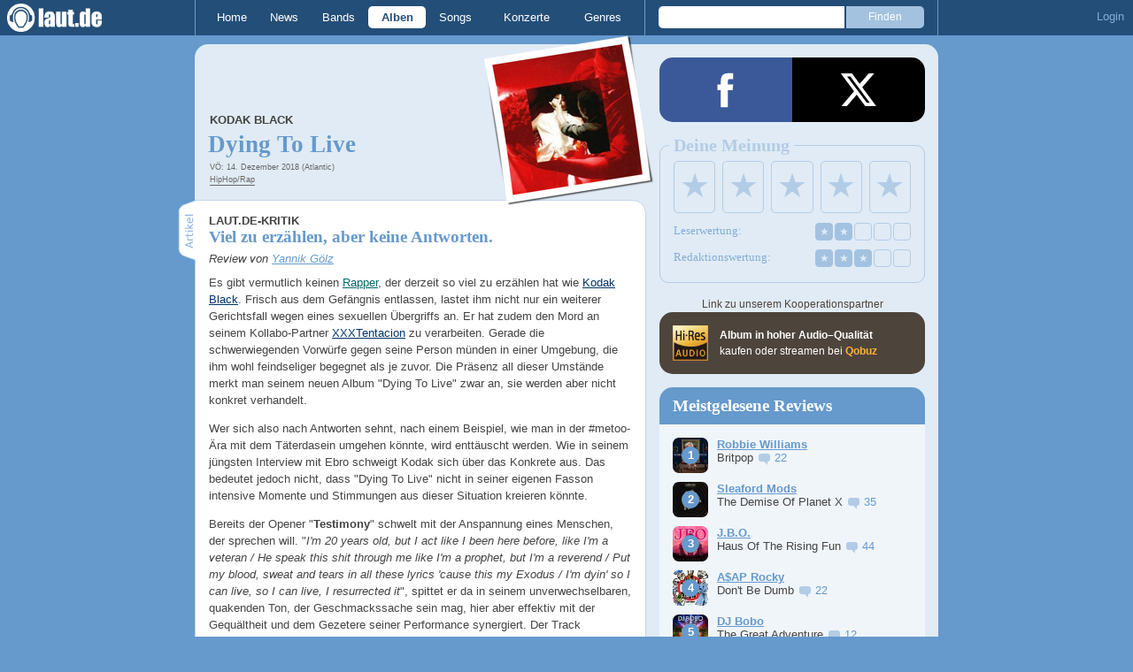

--- FILE ---
content_type: text/html; charset=UTF-8
request_url: https://laut.de/Kodak-Black/Alben/Dying-To-Live-111048
body_size: 17396
content:
<!DOCTYPE html>
<html lang="de" class="mobile">
	<head>
		<title>"Dying To Live" von Kodak Black – laut.de – Album</title>

		<meta name="viewport" content="width=device-width,initial-scale=1,maximum-scale=1.0">

		<meta http-equiv="content-type"	content="text/html;charset=utf-8" />
		<meta http-equiv="content-language" content="de" />

		<meta name="Description" content="Kodak Black - &quot;Dying To Live&quot;" />

		<meta property="fb:pages" content="98502629459" />
		<meta property="fb:app_id" content="186147297291" />

		<meta property="og:title" content="Viel zu erzählen, aber keine Antworten." />
		

		<meta property="og:type" content="article" />
		<meta property="og:url" content="https://laut.de/Kodak-Black/Alben/Dying-To-Live-111048" />
		<meta name="googlebot" content="NOODP">

		<meta property="og:image" content="https://laut.de/Kodak-Black/Alben/Dying-To-Live-111048/kodak-black-dying-to-live-197567.jpg?5a3254" />
		<meta property="og:description" content="Kodak Black - &quot;Dying To Live&quot;" />
		<meta property="og:site_name" content="laut.de" />
		<meta property="og:locale" content="de_DE" />

		<link rel="apple-touch-icon" sizes="144x144" href="/img/apple-touch-icon-144x144.png" />
		<link rel="apple-touch-icon" sizes="120x120" href="/img/apple-touch-icon-120x120.png" />
		<link rel="apple-touch-icon" sizes="114x114" href="/img/apple-touch-icon-114x114.png" />
		<link rel="apple-touch-icon" sizes="72x72" href="/img/apple-touch-icon-72x72.png" />
		<link rel="apple-touch-icon" href="/img/apple-touch-icon.png" />
		<link rel="shortcut icon" href="/favicon.ico" type="image/x-icon" />

		<link rel="canonical" href="https://laut.de/Kodak-Black/Alben/Dying-To-Live-111048" />
		
		
		

		<link rel="alternate" type="application/rss+xml" title="laut.de-News" href="https://laut.de/_feeds/news/rss" />
		<link rel="alternate" type="application/rss+xml" title="laut.de-Alben" href="https://laut.de/_feeds/alben/rss" />
		<link rel="alternate" type="application/atom+xml" title="laut.de-News ATOM Feed" href="https://laut.de/_feeds/news/atom1.0" />
		<link rel="alternate" type="application/atom+xml" title="laut.de-Alben ATOM Feed" href="https://laut.de/_feeds/alben/atom1.0" />

		<link rel="stylesheet" type="text/css" href="/assets/css/laut.css?27412420" />

		<script src="/assets/js/~vendors~head~tail.js?c6a66522"></script>
		<script src="/assets/js/~vendors~head.js?1cd8a492"></script>
		<script src="/assets/js/head.js?f2429b89"></script>

		<script type="text/javascript">
	window.__laut = window.__laut || {};
	window.__laut.qmn = {"exclude":["\/\\\/_\\\/(datenschutz|impressum|jobs|agb)\\\/?(?:\\?.*)?\/i"]};

	var _paq = window._paq = window._paq || [];
	_paq.push(['trackPageView']);
	_paq.push(['enableLinkTracking']);
</script>

<script class="cmplazyload" type="text/plain" data-cmp-vendor="c73092">
	(function() {
		var u="/_module/stats/mtm";
		_paq.push(['setTrackerUrl', u]);
		_paq.push(['rememberConsentGiven']);
		_paq.push(['setConsentGiven']);
		_paq.push(['setSiteId', '1']);

		var d=document, g=d.createElement('script'), s=d.getElementsByTagName('script')[0];
		g.async=true; g.src=u; s.parentNode.insertBefore(g,s);
	})();
</script>

<script data-cmp-vendor="s1541" class="cmplazyload" data-cmp-src="https://cdn.qualitymedianetwork.de/delivery/laut.de.js" async></script>

<script type="text/plain" class="cmplazyload" data-cmp-vendor="s26">
	(function(i,s,o,g,r,a,m){i['GoogleAnalyticsObject']=r;i[r]=i[r]||function(){
	(i[r].q=i[r].q||[]).push(arguments)},i[r].l=1*new Date();a=s.createElement(o),
	m=s.getElementsByTagName(o)[0];a.async=1;a.src=g;m.parentNode.insertBefore(a,m)
	})(window,document,'script','https://www.googletagmanager.com/gtag/js?id=G-Y64Z8S5MQK','ga');

	window.dataLayer = window.dataLayer || [];
	window.dataLayer.push( {"artistAttributes":[{"id":12972,"name":"Kodak Black","onTour":false,"genres":"hiphop"}],"content_genres":"hiphop","content_author":"Yannik G\u00f6lz","pageAttributes":{"someArtistOnTour":false,"title":"\"Dying To Live\" von Kodak Black \u2013 laut.de \u2013 Album","genre":"hiphop","author":"Yannik G\u00f6lz"}} );
	function gtag(){dataLayer.push(arguments);}
	gtag('js', new Date());
	gtag('config', 'G-Y64Z8S5MQK');

	window.ga = gtag;
</script>

<!-- consentmanager -->
<script type="text/javascript" data-cmp-ab="1" src=https://cdn.consentmanager.net/delivery/autoblocking/1cc25f9ec1e53.js data-cmp-host="d.delivery.consentmanager.net" data-cmp-cdn="cdn.consentmanager.net" data-cmp-codesrc="0"></script>


	</head>
	<body class="stark release">
		<header>
			<a class="logo" href="/" title="zur laut.de-Homepage"><strong>laut.de (Homepage)</strong></a>
			<nav>
				<ul>
					<li class="home"><a href="/" title="zur laut.de-Homepage">Home</a></li>
					<li class="vor"><a href="/News" title="Nachrichten, Hypes, Tratsch, ... ">News</a></li>
					<li class="wort"><a href="/Artists" title="Interpreten-Porträts, Interviews, Fotos ...">Bands</a></li>
					<li class="stark"><a href="/Alben" title="Rezensionen, Diskussionen, CD-Preisvergleich ...">Alben</a></li>
					<li class="song"><a href="/Songs" title="Musik-Videos, Single-Charts, MP3-Downloads ...">Songs</a></li>
					<li class="hals"><a href="/Konzerte" title="Tourdaten, Festivals, Tickets ... ">Konzerte</a></li>
					<li class="werk"><a href="/Genres" title="Genre-Guide / Poplexikon">Genres</a></li>
				</ul>
				<form class="site-search" action="/Suche" method="get">
					<fieldset>
						<input class="text" type="text" autocomplete="off" name="q" value="" />
						<input type="submit" class="submit" value="Finden" />
					</fieldset>
				</form>
			</nav>
			<script id="ajax_module_69714b06679f0" type="text/javascript">
jQuery( function ( $ ) {
	var div, parent;
	parent = $( 'script#ajax_module_69714b06679f0' ).parent();
	div = $( '<div><div style="height:50%;position:relative;width:50%;"><div class="ajax-loading"></div></div></div>' );
	parent.append( div.css( {
		height: parent.height(),
		position: 'relative'
	} ) );
	$.ajax( {
		method: 'GET',
		url: '/_module/userstatus',
		success: function ( response ) {
			$( '#ajax_module_69714b06679f0' ).before( response );
			div.remove();
		}
	});
});
</script>
		</header>

		
		<div class="page-centered">
			<div class="page-main cf">

				<div class="column column-left cf">
					<div id="subnavigation" class="cf double image full-image">
	<div class="cell left">
		<h1>
<span class="sub"><a href="/Kodak-Black">Kodak Black</a><span class="blind"> - "</span></span>			Dying To Live<span class="blind">"</span>		</h1>
<span class="info">VÖ: 14. Dezember 2018 (Atlantic)<br><a href="/Alben/Hip-Hop">HipHop/Rap</a></span>			</div>
<div class="cell right">
<a title="Kodak Black" href="/Kodak-Black/Alben/Dying-To-Live-111048/kodak-black-dying-to-live-197567.jpg?5a3254"><img alt="Kodak Black - Dying To Live" src="/Kodak-Black/Alben/Dying-To-Live-111048/kodak-black-dying-to-live-plrd__0,193-197567.jpg?5a3254" class="polaroid"></a>	</div>	<img alt="Kodak Black - Dying To Live Artwork" src="/Kodak-Black/Alben/Dying-To-Live-111048/kodak-black-dying-to-live-197567.jpg?5a3254" class="full-image"></div>

					<div class="content">
						<div class="qobuz qobuz--mobile">
	<div class="qobuz-partner-info">
		Link zu unserem Kooperationspartner
	</div>
	<a href="https://www.awin1.com/cread.php?awinmid=33433&amp;awinaffid=1268003&amp;ued=https://www.qobuz.com/de-de/album/-/ne3ii313vuwkc" target="_blank" title="Kodak Black – Dying to Live" class="qobuz__opaque qobuz--flex">
		<div class="qobuz-icon qobuz-col">
			<div class="qobuz__logo"></div>
		</div>
		<div class="qobuz-text qobuz-col">
			<strong>Album in hoher Audio-Qualität</strong><br>
			kaufen oder streamen bei <span class="qobuz__link">Qobuz</span>
		</div>
	</a>
</div>

<article class="artikel stark review" itemprop="review" itemscope itemtype="http://data-vocabulary.org/Review">
	<meta itemprop="reviewer" content="Yannik Gölz" />
	<meta itemprop="summary" content="Viel zu erzählen, aber keine Antworten." />
	<meta itemprop="dtreviewed" content="2019-01-04 11:49:35" />
	<meta itemprop="rating" content="3" />
	<meta itemprop="itemreviewed" content="&quot;Dying To Live&quot; von Kodak Black" />
	<header>
		<h4>laut.de-Kritik</h4>
		<h3>Viel zu erzählen, aber keine Antworten.</h3>
		<em class="autor">Review von <a rel="author" href="/Alben/Neu?autor=275" class="stark">Yannik Gölz</a></em>
	</header>
	<p class=" first">Es gibt vermutlich keinen <a href="/Genres/Rap-69" class="werk">Rapper</a>, der derzeit so viel zu erzählen hat wie <a href="/Kodak-Black" class="wort">Kodak Black</a>. Frisch aus dem Gefängnis entlassen, lastet ihm nicht nur ein weiterer Gerichtsfall wegen eines sexuellen Übergriffs an. Er hat zudem den Mord an seinem Kollabo-Partner <a href="/XXXTentacion" class="wort">XXXTentacion</a> zu verarbeiten. Gerade die schwerwiegenden Vorwürfe gegen seine Person münden in einer Umgebung, die ihm wohl feindseliger begegnet als je zuvor. Die Präsenz all dieser Umstände merkt man seinem neuen Album "Dying To Live" zwar an, sie werden aber nicht konkret verhandelt.</p><p>Wer sich also nach Antworten sehnt, nach einem Beispiel, wie man in der #metoo-Ära mit dem Täterdasein umgehen könnte, wird enttäuscht werden. Wie in seinem jüngsten Interview mit Ebro schweigt Kodak sich über das Konkrete aus. Das bedeutet jedoch nicht, dass "Dying To Live" nicht in seiner eigenen Fasson intensive Momente und Stimmungen aus dieser Situation kreieren könnte.</p><p>Bereits der Opener "<strong>Testimony</strong>" schwelt mit der Anspannung eines Menschen, der sprechen will. "<i>I'm 20 years old, but I act like I been here before, like I'm a veteran / He speak this shit through me like I'm a prophet, but I'm a reverend / Put my blood, sweat and tears in all these lyrics 'cause this my Exodus / I'm dyin' so I can live, so I can live, I resurrected it</i>", spittet er da in seinem unverwechselbaren, quakenden Ton, der Geschmackssache sein mag, hier aber effektiv mit der Gequältheit und dem Gezetere seiner Performance synergiert. Der Track verspricht eine Zeugenaussage, aber auch, wenn er wie eine solche klingt, bleibt die tatsächliche Aussage aus.</p><p>Die vorgeschobene Ambition dieser Zeilen spiegelt sich auf mehreren Tracks der Platte. In "Calling My Spirits" mit ähnlich theistischen Untertönen oder in "<strong>Take One</strong>" und "<strong>If I'm Lying I'm Flying</strong>" mit ruchlosem Streettalk, der immer wieder den Kontrast zwischen Kodaks vermeintlich noblen Intentionen und der vernichtend negativen Wirklichkeit zeichnet.</p><p>Natürlich macht er es sich hier und da einfach, sich als schlichtes Opfer seiner Umstände darzustellen, doch zumindest nimmt er sich nicht die Schuld von den Schultern, immer wieder gegen besseres Wissen und Gewissen Dinge zu tun, die er nicht rechtfertigen kann. Wenn er dann "<i>Listen, do as I say, don't do as I do</i>" rappt, entschuldigt das zwar keines seiner Verbrechen, erzeugt aber zumindest eine gewisse Sympathie für seine innere Zerrissenheit.</p><p>Trotzdem funktioniert dieser ernste, bekennende Tonfall nicht immer so, wie er soll. Den vermutlich haarsträubendsten Moment der Platte birgt "<strong>Malcolm X.X.X.</strong>", auf dem er tatsächlich ohne weitere Substanz oder Argumente den verstorbenen XXXTentacion mit dem Aktivisten Malcolm X gleichsetzt. Selten verkam Black Empowerment mehr zur Phrase und zum Accessoire, als wenn Kodak Black die vage positive Konnotation von Malcolms Namen dazu nutzt, einen Menschen zu verklären, der trotz aller Empathie um seinen tragischen Tod im Anbetracht seiner inzwischen bestätigten Verbrechen nicht in diesem Ausmaß mystifiziert werden sollte.</p><p>Damit die sechzehn Titel ein wenig kurzweiliger vonstatten gehen, drängeln sich übrigens auch ein paar leichtherzigere Nummern ins sonst recht grimmige Gesamtbild. "Gnarly" mit <a href="/Lil-Pump" class="wort">Lil Pump</a> ist alberner Meme-Bait mit einem Rummelbummsdisco-iden Synth-Beat an der Grenze zur handwerklichen Inkompetenz, der trotzdem irgendwie verdammt gut funktioniert. Die affektierte Energie und Igonranz beider Protagonisten gegen das treibende Tempo der Produktion besitzen gerade im Kontrast zum Rest der Platte eine infektiöse Qualität.</p><p>Gleich darauf folgt mit "ZEZE" der Hit des Albums, der <a href="/Migos" class="wort">Offset</a> und <a href="/Travis-Scott" class="wort">Travis Scott</a> rekrutiert, um auf einem Beat von DA Doman, seines Zeichen der Produzent hinter <a href="/Tyga" class="wort">Tygas</a> Comeback-Song "Taste", Insel-Vibes und rücksichtslose Trap-Grooves aufzufahren. Hinter all der Kontroverse hätte man fast vergessen können, dass Kodak in der Tat einer der erfinderischeren Flow-Schmiede seiner Generation ist und deswegen trotz wenig offensichtlichem handwerklichen Talent doch immer wieder die richtige Kerbe im Instrumental findet, um seine markante Stimme ziemlich eingängig in Szene zu setzen.</p><p>Es beeindruckt ohnehin, wie vielseitig und abwechslungsreich die Produktion des Albums ausfällt. Immer wieder findet Kodak Sounds zwischen experimenteller Synth-Arbeit, spannend manipulierten Keys und dichten 808-Pattern, die den Songs Eigenleben und dem Album einen Spannungsbogen verleihen. Gerade der Closer "<strong>Could Of Been Different</strong>" fegt noch einmal mit einer ansteckenden Up-Tempo-Energie aus dem Tape heraus.</p><p>Auch Kodak geht immer mit: Wer seinen Stick bisher mochte, kommt hier im großen Stil auf seine Kosten. Die Energie ist lebendig, die Flows sind hungrig, ausdrucksstark und exzentrisch. "Dying To Live" fühlt sich entsprechend wie das vertonte Moodboard an, durch das Kodak sich seit seiner Freilassung bewegen muss. Doch für jeden Banger und für jeden Moment der Katharsis hält es ebenso viele frustrierende und unausgereifte Momente bereit, die sich in Repetition und Durchschnitt flüchten.</p><p class=" last">Bleibt die Soundpalette über die stattliche Spielzeit auch konsequent frisch und dicht, rettet dies Kodak nicht vor einer gewissen Irritation. Am Ende machen nämlich auch Sound, Flows und Energie nicht vergessen, dass die teils epochale Inszenierung hier eher wie eine Rauchbombe wirkt, um der Frage auszuweichen, warum es zur notwendigen wirklichen Auseinandersetzung mit Kodaks jetziger Situation nicht gekommen ist.</p>
	

	
</article>

<section class="stark tracklist">
	<h2 class="tab"><span>Trackliste</span></h2>
	
	<ol class="cf">
		<li><span class="position">1.</span> <a href="/Kodak-Black/Songs/Testimony-988972" class="song">Testimony</a></li>
		<li><span class="position">2.</span> <a href="/Kodak-Black/Songs/This-Forever-988973" class="song">This Forever</a></li>
		<li><span class="position">3.</span> <a href="/Kodak-Black/Songs/Identity-Theft-988974" class="song">Identity Theft</a></li>
		<li><span class="position">4.</span> <a href="/Kodak-Black/Songs/Gnarly-feat.-Lil-Pump-988975" class="song">Gnarly (feat. Lil Pump)</a></li>
		<li><span class="position">5.</span> <a href="/Kodak-Black/Songs/ZEZE-feat.-Travis-Scott-Offset-988976" class="song">ZEZE (feat. Travis Scott &amp; Offset)</a></li>
		<li><span class="position">6.</span> <a href="/Kodak-Black/Songs/Take-One-988977" class="song">Take One</a></li>
		<li><span class="position">7.</span> <a href="/Kodak-Black/Songs/MoshPit-feat.-Juice-WRLD-988978" class="song">MoshPit (feat. Juice WRLD)</a></li>
		<li><span class="position">8.</span> <a href="/Kodak-Black/Songs/Transgression-988979" class="song">Transgression</a></li>
		<li><span class="position">9.</span> <a href="/Kodak-Black/Songs/Malcolm-X.X.X.-988980" class="song">Malcolm X.X.X.</a></li>
		<li><span class="position">10.</span> <a href="/Kodak-Black/Songs/Calling-My-Spirit-988981" class="song">Calling My Spirit</a></li>
		<li><span class="position">11.</span> <a href="/Kodak-Black/Songs/In-The-Flesh-988982" class="song">In The Flesh</a></li>
		<li><span class="position">12.</span> <a href="/Kodak-Black/Songs/Close-To-The-Grave-988983" class="song">Close To The Grave</a></li>
		<li><span class="position">13.</span> <a href="/Kodak-Black/Songs/From-The-Cradle-988984" class="song">From The Cradle</a></li>
		<li><span class="position">14.</span> <a href="/Kodak-Black/Songs/If-Im-Lying-Im-Flying-988985" class="song">If I'm Lying I'm Flying</a></li>
		<li><span class="position">15.</span> <a href="/Kodak-Black/Songs/Needing-Something-988986" class="song">Needing Something</a></li>
		<li><span class="position">16.</span> <a href="/Kodak-Black/Songs/Could-Of-Been-Different-988987" class="song">Could Of Been Different</a></li>
	</ol>
</section>




<section class="artistinfo">
	<h2 class="tab"><span>Weiterlesen</span></h2>
	<article class="teaser cf">
		<a href="/Kodak-Black">
			<img class="teaserbild" alt="" src="/bilder/__100,100/wortlaut/artists/k/kodak_black/artist-image,137263.jpg" />
		</a>
		<div>
			<a href="/Kodak-Black">
				<h3 class="teasertitel">
					<span>LAUT.DE-PORTRÄT</span>
					<strong class="wort">Kodak Black</strong>
				</h3>
			</a>
			<p class="teasertext"> Die Welt amüsiert sich in den 2010ern zwar mächtig über den Tanzstil von Kanadas Premiumrapper Drake, seinem Riecher vertraut sie aber trotzdem jederzeit.</p>
		</div>
	</article>
</section>

					</div>
					<section class="module-comment">

	
	<h3 id="kommentare"><a href="/Kodak-Black/Alben/Dying-To-Live-111048/Kommentare">4 Kommentare mit 2 Antworten</a></h3>
	
	<ul>
	<li class="comment cf" data-comment-id="2655374" data-user-id="27821" data-created-at="2019-01-04 12:34:35">
		<div class="minime">
			<div>
				<a rel="nofollow" title="zum Profil von fonzy" href="/User/fonzy-27821" style="background-image:url(/bilder/__40,40/benutzer/avatare/27/82/1.jpg)"></a>
				<div class="triangle"></div>
			</div>
		</div>
		<div class="body">
			<div class="content rounded-bottom">
				<a class="bar user-profile" href="/User/fonzy-27821" title="zum Profil von fonzy">fonzy</a> <a class="created_at" href="/Kodak-Black/Alben/Dying-To-Live-111048/Kommentare#comment2655374">Vor 7 Jahren</a>
				<p class=" first">"Am Ende machen nämlich auch Sound, Flows und Energie nicht vergessen, dass die teils epochale Inszenierung hier eher wie eine Rauchbombe wirkt, um der Frage auszuweichen, warum es zur notwendigen wirklichen Auseinandersetzung mit Kodaks jetziger Situation nicht gekommen ist."</p><p class=" last">Geht mir persönlich ziemlich am Pimo vorbei, werde definitiv mal reinhören, seine Gast Parts letztes Jahr waren zum Großteil sehr cool.</p>
				<ul class="options">
					<li class="first"><a rel="nofollow" class="alert" href="">Alarm</a></li>
					<li class="hide"><a class="remove" rel="nofollow" href="">Löschen</a></li>
					<li><a class="reply" href="javascript:void(0);" rel="nofollow">Antworten</a></li>
					<li class="last"><a class="reply" href="javascript:void(0);" rel="nofollow"><div class="bubble"></div> 0</a></li>
				</ul>
			</div>
			<div class="response-container">
				<ul class="responses">
				</ul>
				<div class="new-response add-comment">
					<div class="minime microme">
						<div>
							<img alt="Benutzerbild" src="/bilder/__30,30/benutzer/default_profilepic_54.jpg" />
							<div class="triangle"></div>
						</div>
					</div>
					<form action="/_module/comment/add" method="post">
						<div>
							<textarea name="text"></textarea>
							<input type="hidden" name="parent" value="comment:2655374" />
							<a class="submit">Speichern</a>
						</div>
					</form>
				</div>
			</div>		</div>
	</li>
	<li class="comment cf" data-comment-id="2655375" data-user-id="53433" data-created-at="2019-01-04 12:37:33">
		<div class="minime">
			<div>
				<a rel="nofollow" title="zum Profil von DeineMutterSindGeschwisters" href="/User/DeineMutterSindGeschwisters-53433" style="background-image:url(/bilder/__40,40/benutzer/avatare/53/43/3.jpg)"></a>
				<div class="triangle"></div>
			</div>
		</div>
		<div class="body">
			<div class="content rounded-bottom">
				<a class="bar user-profile" href="/User/DeineMutterSindGeschwisters-53433" title="zum Profil von DeineMutterSindGeschwisters">DeineMutterSindGeschwisters</a> <a class="created_at" href="/Kodak-Black/Alben/Dying-To-Live-111048/Kommentare#comment2655375">Vor 7 Jahren</a>
				<p class="first last">Keine Ahnung, was er für Mucke macht, aber auf jeden einer meiner Lieblingsraper!</p>
				<ul class="options">
					<li class="first"><a rel="nofollow" class="alert" href="">Alarm</a></li>
					<li class="hide"><a class="remove" rel="nofollow" href="">Löschen</a></li>
					<li><a class="reply" href="javascript:void(0);" rel="nofollow">Antworten</a></li>
					<li class="last"><a class="reply" href="javascript:void(0);" rel="nofollow"><div class="bubble"></div> 0</a></li>
				</ul>
			</div>
			<div class="response-container">
				<ul class="responses">
				</ul>
				<div class="new-response add-comment">
					<div class="minime microme">
						<div>
							<img alt="Benutzerbild" src="/bilder/__30,30/benutzer/default_profilepic_54.jpg" />
							<div class="triangle"></div>
						</div>
					</div>
					<form action="/_module/comment/add" method="post">
						<div>
							<textarea name="text"></textarea>
							<input type="hidden" name="parent" value="comment:2655375" />
							<a class="submit">Speichern</a>
						</div>
					</form>
				</div>
			</div>		</div>
	</li>
	<li class="comment cf removed" data-comment-id="2655376" data-user-id="56964" data-created-at="2019-01-04 12:48:37">
		<div class="minime">
			<div>
				<a rel="nofollow" title="zum Profil von Nutzer-56964" href="/User/Nutzer-56964-56964" style="background-image:url(/bilder/__40,40/benutzer/default_profilepic_54.jpg)"></a>
				<div class="triangle"></div>
			</div>
		</div>
		<div class="body">
			<div class="content rounded-bottom">
				<a class="bar user-profile" href="/User/Nutzer-56964-56964" title="zum Profil von Nutzer-56964">Nutzer-56964</a> <a class="created_at" href="/Kodak-Black/Alben/Dying-To-Live-111048/Kommentare#comment2655376">Vor 7 Jahren</a>
				<p class="first last">Dieser Kommentar wurde <span class="convert-time" data-timestamp="2019-01-04 12:49:02">vor 7 Jahren</span> durch den Autor entfernt.</p>
				
			</div>
			<div class="response-container">
				<ul class="responses">
				</ul>
				<div class="new-response add-comment">
					<div class="minime microme">
						<div>
							<img alt="Benutzerbild" src="/bilder/__30,30/benutzer/default_profilepic_54.jpg" />
							<div class="triangle"></div>
						</div>
					</div>
					<form action="/_module/comment/add" method="post">
						<div>
							<textarea name="text"></textarea>
							<input type="hidden" name="parent" value="comment:2655376" />
							<a class="submit">Speichern</a>
						</div>
					</form>
				</div>
			</div>		</div>
	</li>
	<li class="comment cf" data-comment-id="2655377" data-user-id="56964" data-created-at="2019-01-04 12:49:44">
		<div class="minime">
			<div>
				<a rel="nofollow" title="zum Profil von Nutzer-56964" href="/User/Nutzer-56964-56964" style="background-image:url(/bilder/__40,40/benutzer/default_profilepic_54.jpg)"></a>
				<div class="triangle"></div>
			</div>
		</div>
		<div class="body">
			<div class="content rounded-bottom">
				<a class="bar user-profile" href="/User/Nutzer-56964-56964" title="zum Profil von Nutzer-56964">Nutzer-56964</a> <a class="created_at" href="/Kodak-Black/Alben/Dying-To-Live-111048/Kommentare#comment2655377">Vor 7 Jahren</a>
				<p class="first last">3/5 passt. Hatte mehr erwartet und gehe mit der Review konform. Beats sind insgesamt besser als Kodaks parts.<br>Hatte seit lil big pac immer wieder Momente, wo man dachte der nächste Release könnte richtig gut werden. Aber bis auf einzelne Tracks, die herausstechen, behalten die Alben immer so nen Mixtape-Charakter, weil da zu viel Ausschussware verwurstet wird.</p>
				<ul class="options">
					<li class="first"><a rel="nofollow" class="alert" href="">Alarm</a></li>
					<li class="hide"><a class="remove" rel="nofollow" href="">Löschen</a></li>
					<li><a class="reply" href="javascript:void(0);" rel="nofollow">Antworten</a></li>
					<li class="last"><a class="reply" href="javascript:void(0);" rel="nofollow"><div class="bubble"></div> 2</a></li>
				</ul>
			</div>
			<div class="response-container">
				<ul class="responses">
						<li class="comment response cf" data-comment-id="2655379" data-user-id="58717" data-created-at="2019-01-04 13:57:39">
							<div class="minime microme">
								<a rel="nofollow" title="zum Profil von mundanus maximus" href="/User/mundanus-maximus-58717" style="background-image:url(/bilder/__30,30/benutzer/avatare/58/71/7.jpg)"></a>
							</div>
							<div class="body content">
								<a class="bar user-profile" href="/User/mundanus-maximus-58717" title="zum Profil von mundanus maximus">mundanus maximus</a> <a class="created_at" href="/Kodak-Black/Alben/Dying-To-Live-111048/Kommentare#comment2655379">Vor 7 Jahren</a>
								<p class="first last">Lil big pac war groß, alles danach nicht mehr. Das hier ist quasi sein zweites hörbares Release, würde 3.5/5 geben.</p>
							</div>
							<ul class="options">
								<li class="first"><a class="remove" rel="nofollow" href="">✖</a></li>
								<li class="hide"><a class="remove" rel="nofollow" href="">Löschen</a></li>
								<li><a rel="nofollow" class="alert" href="">Alarm</a></li>
							</ul>
						</li>						<li class="comment response cf" data-comment-id="2655380" data-user-id="56964" data-created-at="2019-01-04 14:15:45">
							<div class="minime microme">
								<a rel="nofollow" title="zum Profil von Nutzer-56964" href="/User/Nutzer-56964-56964" style="background-image:url(/bilder/__30,30/benutzer/default_profilepic_54.jpg)"></a>
							</div>
							<div class="body content">
								<a class="bar user-profile" href="/User/Nutzer-56964-56964" title="zum Profil von Nutzer-56964">Nutzer-56964</a> <a class="created_at" href="/Kodak-Black/Alben/Dying-To-Live-111048/Kommentare#comment2655380">Vor 7 Jahren</a>
								<p class="first last">Seh ich genauso, wobei HBK zwar etwas trashig war, aber gut im Hintergrund laufen konnte...</p>
							</div>
							<ul class="options">
								<li class="first"><a class="remove" rel="nofollow" href="">✖</a></li>
								<li class="hide"><a class="remove" rel="nofollow" href="">Löschen</a></li>
								<li><a rel="nofollow" class="alert" href="">Alarm</a></li>
							</ul>
						</li>				</ul>
				<div class="new-response add-comment">
					<div class="minime microme">
						<div>
							<img alt="Benutzerbild" src="/bilder/__30,30/benutzer/default_profilepic_54.jpg" />
							<div class="triangle"></div>
						</div>
					</div>
					<form action="/_module/comment/add" method="post">
						<div>
							<textarea name="text"></textarea>
							<input type="hidden" name="parent" value="comment:2655377" />
							<a class="submit">Speichern</a>
						</div>
					</form>
				</div>
			</div>		</div>
	</li>	</ul>

	
	<div class="add-comment">
	<div class="minime">
		<div>
			<img src="/bilder/__40,40/benutzer/default_profilepic_54.jpg" />
			<div class="triangle"></div>
		</div>
	</div>
	<form action="/_module/comment/add" method="post">
		<div>
			<input type="hidden" name="parent" value="album:111048" />
			<textarea name="text" placeholder="Trau Dich, schreib was!"></textarea>
			<a class="submit">Speichern</a>
		</div>
	</form>
</div>

</section>
				</div>

				<aside class="column column-right cf">
				<section class="module-share cf">
	<div>
		<ul>
			<li class="facebook" data-count="">
				<a href="https://www.facebook.com/sharer/sharer.php?u=http%3A%2F%2Flaut.de%2FKodak-Black%2FAlben%2FDying-To-Live-111048" title="Diese Seite Teilen" target="_blank"></a>
			</li>
			<li class="x" data-count="">
				<a href="./" title="Diese Seite Teilen" target="_blank"></a>
			</li>
			<li class="whatsapp">
				<a href="./" title="Diese Seite Teilen" target="_blank"></a>
			</li>
		</ul>
	</div>
</section>

<script id="ajax_module_69714b0683b0d" type="text/javascript">
jQuery( function ( $ ) {
	var div, parent;
	parent = $( 'script#ajax_module_69714b0683b0d' ).parent();
	div = $( '<div><div style="height:50%;position:relative;width:50%;"><div class="ajax-loading"></div></div></div>' );
	parent.append( div.css( {
		height: parent.height(),
		position: 'relative'
	} ) );
	$.ajax( {
		method: 'GET',
		url: '/_module/releaserating/form/111048',
		success: function ( response ) {
			$( '#ajax_module_69714b0683b0d' ).before( response );
			div.remove();
		}
	});
});
</script>
<div class="qobuz qobuz--desktop">
	<div class="qobuz-partner-info">
		Link zu unserem Kooperationspartner
	</div>
	<div class="qobuz__opaque qobuz--flex">
		<div class="qobuz-icon qobuz-col">
			<div class="qobuz__logo"></div>
		</div>
		<div class="qobuz-text qobuz-col">
			<strong>Album in hoher Audio–Qualität</strong><br>
			kaufen oder streamen bei <a href="https://www.awin1.com/cread.php?awinmid=33433&amp;awinaffid=1268003&amp;ued=https://www.qobuz.com/de-de/album/-/ne3ii313vuwkc" target="_blank" title="Kodak Black – Dying to Live" class="qobuz__link">Qobuz</a>
		</div>
	</div>
</div>

<div class="module-sidebarcharts reviews">
	<h3>Meistgelesene Reviews</h3>
	<ol>
		<li class="cf">
			<div class="teaser-img" style="background-image: url('/bilder/__40,0/lautstark/artikel/cdreview/78953/cover,230669.jpg')">
				<a href="/Robbie-Williams/Alben/Britpop-126375"></a>
			</div>
			<div class="teaser-txt">
				<a href="/Robbie-Williams/Alben/Britpop-126375" class="stark"><b>Robbie Williams</b></a><br />
				Britpop <a href="/Robbie-Williams/Alben/Britpop-126375#kommentare" class="stark commentcounter comment-bubble" data-related-object="album:126375"></a><br />
			</div>
		</li>
		<li class="cf">
			<div class="teaser-img" style="background-image: url('/bilder/__40,0/lautstark/artikel/cdreview/78943/cover,230638.jpg')">
				<a href="/Sleaford-Mods/Alben/The-Demise-Of-Planet-X-126368"></a>
			</div>
			<div class="teaser-txt">
				<a href="/Sleaford-Mods/Alben/The-Demise-Of-Planet-X-126368" class="stark"><b>Sleaford Mods</b></a><br />
				The Demise Of Planet X <a href="/Sleaford-Mods/Alben/The-Demise-Of-Planet-X-126368#kommentare" class="stark commentcounter comment-bubble" data-related-object="album:126368"></a><br />
			</div>
		</li>
		<li class="cf">
			<div class="teaser-img" style="background-image: url('/bilder/__40,0/lautstark/artikel/cdreview/78925/cover,230605.jpg')">
				<a href="/J.B.O./Alben/Haus-Of-The-Rising-Fun-126366"></a>
			</div>
			<div class="teaser-txt">
				<a href="/J.B.O./Alben/Haus-Of-The-Rising-Fun-126366" class="stark"><b>J.B.O.</b></a><br />
				Haus Of The Rising Fun <a href="/J.B.O./Alben/Haus-Of-The-Rising-Fun-126366#kommentare" class="stark commentcounter comment-bubble" data-related-object="album:126366"></a><br />
			</div>
		</li>
		<li class="cf">
			<div class="teaser-img" style="background-image: url('/bilder/__40,0/lautstark/artikel/cdreview/78949/cover,230654.jpg')">
				<a href="/A$AP-Rocky/Alben/Dont-Be-Dumb-123814"></a>
			</div>
			<div class="teaser-txt">
				<a href="/A$AP-Rocky/Alben/Dont-Be-Dumb-123814" class="stark"><b>A$AP Rocky</b></a><br />
				Don't Be Dumb <a href="/A$AP-Rocky/Alben/Dont-Be-Dumb-123814#kommentare" class="stark commentcounter comment-bubble" data-related-object="album:123814"></a><br />
			</div>
		</li>
		<li class="cf">
			<div class="teaser-img" style="background-image: url('/bilder/__40,0/lautstark/artikel/cdreview/78954/cover,230678.jpg')">
				<a href="/DJ-Bobo/Alben/The-Great-Adventure-126376"></a>
			</div>
			<div class="teaser-txt">
				<a href="/DJ-Bobo/Alben/The-Great-Adventure-126376" class="stark"><b>DJ Bobo</b></a><br />
				The Great Adventure <a href="/DJ-Bobo/Alben/The-Great-Adventure-126376#kommentare" class="stark commentcounter comment-bubble" data-related-object="album:126376"></a><br />
			</div>
		</li>
		<li class="cf">
			<div class="teaser-img" style="background-image: url('/bilder/__40,0/lautstark/artikel/cdreview/78927/cover,230679.jpg')">
				<a href="/Kreator/Alben/Krushers-Of-The-World-126355"></a>
			</div>
			<div class="teaser-txt">
				<a href="/Kreator/Alben/Krushers-Of-The-World-126355" class="stark"><b>Kreator</b></a><br />
				Krushers Of The World <a href="/Kreator/Alben/Krushers-Of-The-World-126355#kommentare" class="stark commentcounter comment-bubble" data-related-object="album:126355"></a><br />
			</div>
		</li>
		<li class="cf">
			<div class="teaser-img" style="background-image: url('/bilder/__40,0/lautstark/artikel/cdreview/78856/cover,230371.jpg')">
				<a href="/Gluecifer/Alben/Same-Drug-New-High-126300"></a>
			</div>
			<div class="teaser-txt">
				<a href="/Gluecifer/Alben/Same-Drug-New-High-126300" class="stark"><b>Gluecifer</b></a><br />
				Same Drug New High <a href="/Gluecifer/Alben/Same-Drug-New-High-126300#kommentare" class="stark commentcounter comment-bubble" data-related-object="album:126300"></a><br />
			</div>
		</li>
		<li class="cf">
			<div class="teaser-img" style="background-image: url('/bilder/__40,0/lautstark/artikel/cdreview/78893/cover,230473.jpg')">
				<a href="/Versengold/Alben/Eingenordet-126323"></a>
			</div>
			<div class="teaser-txt">
				<a href="/Versengold/Alben/Eingenordet-126323" class="stark"><b>Versengold</b></a><br />
				Eingenordet <a href="/Versengold/Alben/Eingenordet-126323#kommentare" class="stark commentcounter comment-bubble" data-related-object="album:126323"></a><br />
			</div>
		</li>
		<li class="cf">
			<div class="teaser-img" style="background-image: url('/bilder/__40,0/lautstark/artikel/cdreview/78910/cover,230539.jpg')">
				<a href="/KC-Rebell/Alben/Daddy-Is-Back-126338"></a>
			</div>
			<div class="teaser-txt">
				<a href="/KC-Rebell/Alben/Daddy-Is-Back-126338" class="stark"><b>KC Rebell</b></a><br />
				Daddy Is Back <a href="/KC-Rebell/Alben/Daddy-Is-Back-126338#kommentare" class="stark commentcounter comment-bubble" data-related-object="album:126338"></a><br />
			</div>
		</li>
		<li class="cf">
			<div class="teaser-img" style="background-image: url('/bilder/__40,0/lautstark/artikel/cdreview/78903/cover,230499.jpeg.jpg')">
				<a href="/Die-Sterne/Alben/Wenn-Es-Liebe-Ist-126332"></a>
			</div>
			<div class="teaser-txt">
				<a href="/Die-Sterne/Alben/Wenn-Es-Liebe-Ist-126332" class="stark"><b>Die Sterne</b></a><br />
				Wenn Es Liebe Ist <a href="/Die-Sterne/Alben/Wenn-Es-Liebe-Ist-126332#kommentare" class="stark commentcounter comment-bubble" data-related-object="album:126332"></a><br />
			</div>
		</li>
	</ol>
	<a href="/Alben/Topklicks" class="button">Mehr Top-Alben anzeigen</a>
</div>
<script id="ajax_module_69714b0683b37" type="text/javascript">
jQuery( function ( $ ) {
	var div, parent;
	parent = $( 'script#ajax_module_69714b0683b37' ).parent();
	div = $( '<div><div style="height:50%;position:relative;width:50%;"><div class="ajax-loading"></div></div></div>' );
	parent.append( div.css( {
		height: parent.height(),
		position: 'relative'
	} ) );
	$.ajax( {
		method: 'POST',
		url: '/_module/counter/count/release:111048',
		success: function ( response ) {
			$( '#ajax_module_69714b0683b37' ).before( response );
			div.remove();
		}
	});
});
</script>

				</aside>

			</div>
		</div>

		

		<footer>
			<div class="page-centered" id="fuss">
				<a class="to-top" href="//laut.de/Kodak-Black/Alben/Dying-To-Live-111048">Nach oben</a>
				<div id="metalinks">
					<strong>1998 - 2026 &copy;
					<a href="http://www.laut.ag">LAUT AG</a></strong>
					<a href="/_/Impressum">Impressum</a>
					<a href="/_/Datenschutz">Datenschutz</a>
					<a href="http://www.laut.ag">Mediadaten</a>
					<a href="/_/Jobs">Jobs/Praktika</a>
					<a href="/_/AGB">AGB</a>
					<a href="javascript:void(0)" class="_open_feedback" target="_blank">Feedback</a>
				</div>
			</div>
		</footer>
		<!-- no more -->

		<script type="text/javascript" src="/assets/js/~vendors~tail.js?45ada378"></script>
		<script type="text/javascript" src="/assets/js/tail.js?0013c9f0"></script>

		

		<script type="text/javascript">
			if ( 'undefined' !== typeof window.ima ) {
				ima( 'init', {
					st: 'laut',
					cp: 'ls_cd',
					dn: 'data-589866a496.laut.de',
				} );
				ima( 'count' );
			}
		</script>

		<style rel="stylesheet" crossorigin>.conditional-embed.svelte-90e2rr iframe{border:none;width:100%;height:auto}.column.svelte-90e2rr.svelte-90e2rr{max-width:100%!important;margin:1.25rem 0}.column--form.svelte-90e2rr.svelte-90e2rr{align-self:center}.column.svelte-90e2rr p:first-child{margin-top:0}.column.svelte-90e2rr p:last-child{margin-bottom:0}@media screen and (max-width: 749px){.column.svelte-90e2rr+.column.svelte-90e2rr{margin-top:0}}.form.svelte-90e2rr.svelte-90e2rr{flex-grow:1}.button.svelte-90e2rr.svelte-90e2rr{background-color:#958b6c;border:none;border-radius:.25rem;color:#fff;cursor:pointer;font-size:1em;font-weight:400;padding:0 1.5rem;line-height:32px;width:auto}.helpdesk *{--ring-font-family: "Lucida Grande", Verdana, Arial, sans-serif, sans-serif !important;--ring-font-size: .8rem !important;--ring-font-size-smaller: .8rem !important;--ring-secondary-color: #fff !important;--ring-line-height-lowest: 1.2em !important;--ring-button-height: 2.2rem !important;--ring-button-font-size: 1rem !important}.helpdesk [class^=feedbackForm__]{margin:0;max-width:450px;padding:0;width:100%}.helpdesk [class^=heading_]{display:none}.helpdesk button[type=submit],.helpdesk button[type=button]:not([class*=withIcon]){background-color:#958b6c;border-radius:5px;color:#fff;font-weight:500;width:auto;font-size:inherit;padding:0 1.5rem!important}.helpdesk [class^=input_],.helpdesk [class^=button_],.helpdesk textarea,.helpdesk select{border:none!important;border-image-width:0!important;box-shadow:none!important;font-weight:300;border-radius:.4rem;padding:.5rem .75rem!important}.helpdesk [class*=button_][class*=heightS]:not([type=submit]):not([type=button]){padding:0 5px!important;height:inherit;line-height:inherit}.helpdesk [class^=input_]{background-color:#fff!important;color:#444!important}.helpdesk [class^=label_]{color:#444}.helpdesk [class^=confirmation]{padding:0!important}.helpdesk svg[class*=glyph_]>g{fill:#958b6c}@keyframes svelte-1ibys70-pulse{0%{opacity:.1}50%{opacity:1.1}to{opacity:.1}}.helpdesk__loading.svelte-1ibys70{font-size:inherit;font-family:Lucida Grande,Verdana,Arial,sans-serif;animation:svelte-1ibys70-pulse 2s infinite}.helpdesk__form.svelte-1ibys70{opacity:1;transition:opacity .75s}.helpdesk__form--hidden.svelte-1ibys70{height:1px;width:1px;position:absolute;opacity:0;overflow:hidden}.feedback-modal.svelte-1ty67ux.svelte-1ty67ux{background-color:#000000b3;-webkit-backdrop-filter:blur(5px);backdrop-filter:blur(5px);bottom:0;left:0;position:fixed;right:0;top:0;z-index:1010;max-height:100%;overflow:auto;overflow-x:hidden}.feedback-form.svelte-1ty67ux.svelte-1ty67ux{background-color:#f4f3f0;border-radius:10px;box-shadow:0 0 15px 1px #0009;overflow:hidden;position:absolute;top:50%;left:50%;transform:translate(-50%,-50%);width:500px;max-width:100%;max-height:100%;overflow:auto;overflow-x:hidden}.feedback-form__headline.svelte-1ty67ux.svelte-1ty67ux{background-color:#fff;color:#958b6c;font-family:Georgia,Times New Roman,serif;font-size:28px;margin:0;padding:15px 20px;border-bottom:1px solid #dfdcd3;flex-grow:0}.feedback-form__content.svelte-1ty67ux.svelte-1ty67ux{padding:0 20px;flex-grow:1}@media screen and (max-width: 749px){.feedback-form__content.svelte-1ty67ux.svelte-1ty67ux{max-height:100%;max-width:100%;padding:0 20px 20px;overflow:auto;overflow-x:hidden}}.feedback-form__close.svelte-1ty67ux.svelte-1ty67ux{background-color:#958b6c;border-radius:5px;border:none;color:#fff;display:block;height:30px;width:30px;font-family:Lucida Grande,Verdana,Arial,sans-serif;overflow:hidden;position:absolute;white-space:nowrap;text-indent:40px;top:15px;right:15px}.feedback-form__close.svelte-1ty67ux.svelte-1ty67ux:after{color:#fff;content:"X";display:block;font-weight:700;font-size:18px;line-height:30px;left:50%;position:absolute;text-indent:0;top:50%;transform:translate(-50%,-50%);z-index:1}.feedback-form.svelte-1ty67ux p.svelte-1ty67ux{color:#444;font-family:Lucida Grande,Verdana,Arial,sans-serif;font-size:inherit;line-height:1.3}@media screen and (max-width: 749px){.feedback-form.svelte-1ty67ux.svelte-1ty67ux{display:flex;flex-direction:column;border-radius:0;transform:none;bottom:0;left:0;right:0;top:0;overflow:hidden}}
</style>
<script type="module" crossorigin>var Le=Object.defineProperty;var Ne=(e,t,n)=>t in e?Le(e,t,{enumerable:!0,configurable:!0,writable:!0,value:n}):e[t]=n;var V=(e,t,n)=>(Ne(e,typeof t!="symbol"?t+"":t,n),n);(function(){const t=document.createElement("link").relList;if(t&&t.supports&&t.supports("modulepreload"))return;for(const i of document.querySelectorAll('link[rel="modulepreload"]'))r(i);new MutationObserver(i=>{for(const s of i)if(s.type==="childList")for(const u of s.addedNodes)u.tagName==="LINK"&&u.rel==="modulepreload"&&r(u)}).observe(document,{childList:!0,subtree:!0});function n(i){const s={};return i.integrity&&(s.integrity=i.integrity),i.referrerPolicy&&(s.referrerPolicy=i.referrerPolicy),i.crossOrigin==="use-credentials"?s.credentials="include":i.crossOrigin==="anonymous"?s.credentials="omit":s.credentials="same-origin",s}function r(i){if(i.ep)return;i.ep=!0;const s=n(i);fetch(i.href,s)}})();function v(){}const _e=e=>e;function Oe(e,t){for(const n in t)e[n]=t[n];return e}function me(e){return e()}function re(){return Object.create(null)}function A(e){e.forEach(me)}function G(e){return typeof e=="function"}function J(e,t){return e!=e?t==t:e!==t||e&&typeof e=="object"||typeof e=="function"}function je(e){return Object.keys(e).length===0}function pe(e,t,n,r){if(e){const i=he(e,t,n,r);return e[0](i)}}function he(e,t,n,r){return e[1]&&r?Oe(n.ctx.slice(),e[1](r(t))):n.ctx}function ge(e,t,n,r){if(e[2]&&r){const i=e[2](r(n));if(t.dirty===void 0)return i;if(typeof i=="object"){const s=[],u=Math.max(t.dirty.length,i.length);for(let o=0;o<u;o+=1)s[o]=t.dirty[o]|i[o];return s}return t.dirty|i}return t.dirty}function ye(e,t,n,r,i,s){if(i){const u=he(t,n,r,s);e.p(u,i)}}function be(e){if(e.ctx.length>32){const t=[],n=e.ctx.length/32;for(let r=0;r<n;r++)t[r]=-1;return t}return-1}const $e=typeof window<"u";let Pe=$e?()=>window.performance.now():()=>Date.now(),Q=$e?e=>requestAnimationFrame(e):v;const O=new Set;function ve(e){O.forEach(t=>{t.c(e)||(O.delete(t),t.f())}),O.size!==0&&Q(ve)}function Se(e){let t;return O.size===0&&Q(ve),{promise:new Promise(n=>{O.add(t={c:e,f:n})}),abort(){O.delete(t)}}}function b(e,t){e.appendChild(t)}function we(e){if(!e)return document;const t=e.getRootNode?e.getRootNode():e.ownerDocument;return t&&t.host?t:e.ownerDocument}function ze(e){const t=g("style");return t.textContent="/* empty */",Fe(we(e),t),t.sheet}function Fe(e,t){return b(e.head||e,t),t.sheet}function E(e,t,n){e.insertBefore(t,n||null)}function w(e){e.parentNode&&e.parentNode.removeChild(e)}function g(e){return document.createElement(e)}function ke(e){return document.createTextNode(e)}function z(){return ke(" ")}function Me(){return ke("")}function U(e,t,n,r){return e.addEventListener(t,n,r),()=>e.removeEventListener(t,n,r)}function h(e,t,n){n==null?e.removeAttribute(t):e.getAttribute(t)!==n&&e.setAttribute(t,n)}function Te(e){return Array.from(e.childNodes)}function ie(e,t,n){e.classList.toggle(t,!!n)}function Ie(e,t,{bubbles:n=!1,cancelable:r=!1}={}){return new CustomEvent(e,{detail:t,bubbles:n,cancelable:r})}const R=new Map;let B=0;function Re(e){let t=5381,n=e.length;for(;n--;)t=(t<<5)-t^e.charCodeAt(n);return t>>>0}function Be(e,t){const n={stylesheet:ze(t),rules:{}};return R.set(e,n),n}function se(e,t,n,r,i,s,u,o=0){const l=16.666/r;let c=`{
`;for(let a=0;a<=1;a+=l){const $=t+(n-t)*s(a);c+=a*100+`%{${u($,1-$)}}
`}const p=c+`100% {${u(n,1-n)}}
}`,d=`__svelte_${Re(p)}_${o}`,m=we(e),{stylesheet:_,rules:f}=R.get(m)||Be(m,e);f[d]||(f[d]=!0,_.insertRule(`@keyframes ${d} ${p}`,_.cssRules.length));const y=e.style.animation||"";return e.style.animation=`${y?`${y}, `:""}${d} ${r}ms linear ${i}ms 1 both`,B+=1,d}function qe(e,t){const n=(e.style.animation||"").split(", "),r=n.filter(t?s=>s.indexOf(t)<0:s=>s.indexOf("__svelte")===-1),i=n.length-r.length;i&&(e.style.animation=r.join(", "),B-=i,B||He())}function He(){Q(()=>{B||(R.forEach(e=>{const{ownerNode:t}=e.stylesheet;t&&w(t)}),R.clear())})}let F;function S(e){F=e}function Ke(){if(!F)throw new Error("Function called outside component initialization");return F}function Ve(e){Ke().$$.on_mount.push(e)}const N=[],q=[];let j=[];const oe=[],We=Promise.resolve();let Z=!1;function Ye(){Z||(Z=!0,We.then(xe))}function M(e){j.push(e)}const W=new Set;let L=0;function xe(){if(L!==0)return;const e=F;do{try{for(;L<N.length;){const t=N[L];L++,S(t),Ue(t.$$)}}catch(t){throw N.length=0,L=0,t}for(S(null),N.length=0,L=0;q.length;)q.pop()();for(let t=0;t<j.length;t+=1){const n=j[t];W.has(n)||(W.add(n),n())}j.length=0}while(N.length);for(;oe.length;)oe.pop()();Z=!1,W.clear(),S(e)}function Ue(e){if(e.fragment!==null){e.update(),A(e.before_update);const t=e.dirty;e.dirty=[-1],e.fragment&&e.fragment.p(e.ctx,t),e.after_update.forEach(M)}}function Ze(e){const t=[],n=[];j.forEach(r=>e.indexOf(r)===-1?t.push(r):n.push(r)),n.forEach(r=>r()),j=t}let P;function Ge(){return P||(P=Promise.resolve(),P.then(()=>{P=null})),P}function Y(e,t,n){e.dispatchEvent(Ie(`${t?"intro":"outro"}${n}`))}const I=new Set;let x;function Ee(){x={r:0,c:[],p:x}}function Ce(){x.r||A(x.c),x=x.p}function k(e,t){e&&e.i&&(I.delete(e),e.i(t))}function C(e,t,n,r){if(e&&e.o){if(I.has(e))return;I.add(e),x.c.push(()=>{I.delete(e),r&&(n&&e.d(1),r())}),e.o(t)}else r&&r()}const Je={duration:0};function le(e,t,n,r){let s=t(e,n,{direction:"both"}),u=r?0:1,o=null,l=null,c=null,p;function d(){c&&qe(e,c)}function m(f,y){const a=f.b-u;return y*=Math.abs(a),{a:u,b:f.b,d:a,duration:y,start:f.start,end:f.start+y,group:f.group}}function _(f){const{delay:y=0,duration:a=300,easing:$=_e,tick:D=v,css:H}=s||Je,K={start:Pe()+y,b:f};f||(K.group=x,x.r+=1),"inert"in e&&(f?p!==void 0&&(e.inert=p):(p=e.inert,e.inert=!0)),o||l?l=K:(H&&(d(),c=se(e,u,f,a,y,$,H)),f&&D(0,1),o=m(K,a),M(()=>Y(e,f,"start")),Se(T=>{if(l&&T>l.start&&(o=m(l,a),l=null,Y(e,o.b,"start"),H&&(d(),c=se(e,u,o.b,o.duration,0,$,s.css))),o){if(T>=o.end)D(u=o.b,1-u),Y(e,o.b,"end"),l||(o.b?d():--o.group.r||A(o.group.c)),o=null;else if(T>=o.start){const Ae=T-o.start;u=o.a+o.d*$(Ae/o.duration),D(u,1-u)}}return!!(o||l)}))}return{run(f){G(s)?Ge().then(()=>{s=s({direction:f?"in":"out"}),_(f)}):_(f)},end(){d(),o=l=null}}}function De(e){e&&e.c()}function X(e,t,n){const{fragment:r,after_update:i}=e.$$;r&&r.m(t,n),M(()=>{const s=e.$$.on_mount.map(me).filter(G);e.$$.on_destroy?e.$$.on_destroy.push(...s):A(s),e.$$.on_mount=[]}),i.forEach(M)}function ee(e,t){const n=e.$$;n.fragment!==null&&(Ze(n.after_update),A(n.on_destroy),n.fragment&&n.fragment.d(t),n.on_destroy=n.fragment=null,n.ctx=[])}function Qe(e,t){e.$$.dirty[0]===-1&&(N.push(e),Ye(),e.$$.dirty.fill(0)),e.$$.dirty[t/31|0]|=1<<t%31}function te(e,t,n,r,i,s,u=null,o=[-1]){const l=F;S(e);const c=e.$$={fragment:null,ctx:[],props:s,update:v,not_equal:i,bound:re(),on_mount:[],on_destroy:[],on_disconnect:[],before_update:[],after_update:[],context:new Map(t.context||(l?l.$$.context:[])),callbacks:re(),dirty:o,skip_bound:!1,root:t.target||l.$$.root};u&&u(c.root);let p=!1;if(c.ctx=n?n(e,t.props||{},(d,m,..._)=>{const f=_.length?_[0]:m;return c.ctx&&i(c.ctx[d],c.ctx[d]=f)&&(!c.skip_bound&&c.bound[d]&&c.bound[d](f),p&&Qe(e,d)),m}):[],c.update(),p=!0,A(c.before_update),c.fragment=r?r(c.ctx):!1,t.target){if(t.hydrate){const d=Te(t.target);c.fragment&&c.fragment.l(d),d.forEach(w)}else c.fragment&&c.fragment.c();t.intro&&k(e.$$.fragment),X(e,t.target,t.anchor),xe()}S(l)}class ne{constructor(){V(this,"$$");V(this,"$$set")}$destroy(){ee(this,1),this.$destroy=v}$on(t,n){if(!G(n))return v;const r=this.$$.callbacks[t]||(this.$$.callbacks[t]=[]);return r.push(n),()=>{const i=r.indexOf(n);i!==-1&&r.splice(i,1)}}$set(t){this.$$set&&!je(t)&&(this.$$.skip_bound=!0,this.$$set(t),this.$$.skip_bound=!1)}}const Xe="4";typeof window<"u"&&(window.__svelte||(window.__svelte={v:new Set})).v.add(Xe);function ce(e,{delay:t=0,duration:n=400,easing:r=_e}={}){const i=+getComputedStyle(e).opacity;return{delay:t,duration:n,easing:r,css:s=>`opacity: ${s*i}`}}const et=e=>({}),ue=e=>({}),tt=e=>({}),fe=e=>({});function nt(e){let t;const n=e[2].embed,r=pe(n,e,e[1],ue);return{c(){r&&r.c()},m(i,s){r&&r.m(i,s),t=!0},p(i,s){r&&r.p&&(!t||s&2)&&ye(r,n,i,i[1],t?ge(n,i[1],s,et):be(i[1]),ue)},i(i){t||(k(r,i),t=!0)},o(i){C(r,i),t=!1},d(i){r&&r.d(i)}}}function rt(e){let t,n,r;return{c(){t=g("button"),t.textContent="Formular laden",h(t,"class","button button--accept svelte-90e2rr")},m(i,s){E(i,t,s),n||(r=U(t,"click",e[3]),n=!0)},p:v,i:v,o:v,d(i){i&&w(t),n=!1,r()}}}function it(e){let t,n,r,i,s,u,o,l,c,p;const d=e[2].disclaimer,m=pe(d,e,e[1],fe),_=[rt,nt],f=[];function y(a,$){return a[0]===!1?0:1}return l=y(e),c=f[l]=_[l](e),{c(){t=g("div"),n=g("div"),r=g("div"),i=g("div"),m&&m.c(),s=z(),u=g("div"),o=g("div"),c.c(),h(i,"class","disclaimer"),h(r,"class","wrapper wrapper--column column column--disclaimer svelte-90e2rr"),h(o,"class","form svelte-90e2rr"),h(u,"class","wrapper wrapper--column column column--form svelte-90e2rr"),h(n,"class","faq wrapper wrapper--main wrapper flex flex--row"),h(t,"class","conditional-embed svelte-90e2rr")},m(a,$){E(a,t,$),b(t,n),b(n,r),b(r,i),m&&m.m(i,null),b(n,s),b(n,u),b(u,o),f[l].m(o,null),p=!0},p(a,[$]){m&&m.p&&(!p||$&2)&&ye(m,d,a,a[1],p?ge(d,a[1],$,tt):be(a[1]),fe);let D=l;l=y(a),l===D?f[l].p(a,$):(Ee(),C(f[D],1,1,()=>{f[D]=null}),Ce(),c=f[l],c?c.p(a,$):(c=f[l]=_[l](a),c.c()),k(c,1),c.m(o,null))},i(a){p||(k(m,a),k(c),p=!0)},o(a){C(m,a),C(c),p=!1},d(a){a&&w(t),m&&m.d(a),f[l].d()}}}function st(e,t,n){let{$$slots:r={},$$scope:i}=t,s=!1;const u=()=>n(0,s=!0);return e.$$set=o=>{"$$scope"in o&&n(1,i=o.$$scope)},[s,i,r,u]}class ot extends ne{constructor(t){super(),te(this,t,st,it,J,{})}}function ae(e){let t;return{c(){t=g("div"),t.textContent="Wird geladen …",h(t,"class","helpdesk__loading svelte-1ibys70")},m(n,r){E(n,t,r)},d(n){n&&w(t)}}}function lt(e){let t,n,r,i=(e[2]||e[1])&&ae();return{c(){t=g("div"),i&&i.c(),n=z(),r=g("div"),h(r,"class","helpdesk__form svelte-1ibys70"),ie(r,"helpdesk__form--hidden",e[2]||e[1]),h(t,"class","helpdesk")},m(s,u){E(s,t,u),i&&i.m(t,null),b(t,n),b(t,r),e[3](r)},p(s,[u]){s[2]||s[1]?i||(i=ae(),i.c(),i.m(t,n)):i&&(i.d(1),i=null),u&6&&ie(r,"helpdesk__form--hidden",s[2]||s[1])},i:v,o:v,d(s){s&&w(t),i&&i.d(),e[3](null)}}}const ct=2500;function ut(e,t,n){let r,i=!0,s=!0;Ve(async()=>{const o=document.createElement("script");o.setAttribute("id","36bf6357-75f3-4eb2-8f24-a29f31df80ff"),o.setAttribute("src","https://lautfm.myjetbrains.com/youtrack/static/simplified/form/form-entry.js"),o.setAttribute("data-yt-url","https://lautfm.myjetbrains.com/youtrack"),o.setAttribute("data-theme","light"),o.setAttribute("data-lang","de"),o.onload=()=>n(2,s=!s),setTimeout(()=>n(1,i=!1),ct),r.appendChild(o)});function u(o){q[o?"unshift":"push"](()=>{r=o,n(0,r)})}return[r,i,s,u]}class ft extends ne{constructor(t){super(),te(this,t,ut,lt,J,{})}}function de(e){let t,n,r,i,s,u,o,l,c,p,d,m;return l=new ot({props:{$$slots:{embed:[dt],disclaimer:[at]},$$scope:{ctx:e}}}),{c(){t=g("div"),n=g("div"),r=g("h1"),r.textContent="Feedback",i=z(),s=g("a"),s.textContent="Dialog-Schließen",u=z(),o=g("div"),De(l.$$.fragment),h(r,"class","feedback-form__headline svelte-1ty67ux"),h(s,"class","feedback-form__close svelte-1ty67ux"),h(s,"role","button"),h(s,"href","javascript:void(0)"),h(o,"class","feedback-form__content svelte-1ty67ux"),h(n,"class","feedback-form svelte-1ty67ux"),h(t,"class","feedback-modal svelte-1ty67ux"),h(t,"role","button"),h(t,"tabindex","-1")},m(_,f){E(_,t,f),b(t,n),b(n,r),b(n,i),b(n,s),b(n,u),b(n,o),X(l,o,null),e[3](t),p=!0,d||(m=[U(s,"click",e[2]),U(t,"keydown",e[4])],d=!0)},p(_,f){const y={};f&32&&(y.$$scope={dirty:f,ctx:_}),l.$set(y)},i(_){p||(k(l.$$.fragment,_),_&&M(()=>{p&&(c||(c=le(t,ce,{delay:0,duration:250},!0)),c.run(1))}),p=!0)},o(_){C(l.$$.fragment,_),_&&(c||(c=le(t,ce,{delay:0,duration:250},!1)),c.run(0)),p=!1},d(_){_&&w(t),ee(l),e[3](null),_&&c&&c.end(),d=!1,A(m)}}}function at(e){let t,n,r;return{c(){t=g("p"),t.textContent="Zur Verarbeitung von Benutzer-Feedback nutzen wir Systeme unseres externen Dienstleisters YouTrack. Das ermöglicht uns, deine Rückmeldung strukturiert zu beantworten. Dabei werden persönliche Daten (von dir) an diesen Dienstleister übertragen. Diese Daten werden ausschließlich dazu verwendet, mit Dir in Kontakt zu treten, und werden am Ende dieses Prozesses wieder entfernt.",n=z(),r=g("p"),r.innerHTML="<strong>Durch Laden des Formulars, erklärst du dich mit den oben genannten Abläufen einverstanden.</strong>",h(t,"class","svelte-1ty67ux"),h(r,"class","svelte-1ty67ux")},m(i,s){E(i,t,s),E(i,n,s),E(i,r,s)},p:v,d(i){i&&(w(t),w(n),w(r))}}}function dt(e){let t,n;return t=new ft({}),{c(){De(t.$$.fragment)},m(r,i){X(t,r,i),n=!0},i(r){n||(k(t.$$.fragment,r),n=!0)},o(r){C(t.$$.fragment,r),n=!1},d(r){ee(t,r)}}}function _t(e){let t,n,r=e[1]&&de(e);return{c(){r&&r.c(),t=Me()},m(i,s){r&&r.m(i,s),E(i,t,s),n=!0},p(i,[s]){i[1]?r?(r.p(i,s),s&2&&k(r,1)):(r=de(i),r.c(),k(r,1),r.m(t.parentNode,t)):r&&(Ee(),C(r,1,1,()=>{r=null}),Ce())},i(i){n||(k(r),n=!0)},o(i){C(r),n=!1},d(i){i&&w(t),r&&r.d(i)}}}function mt(e,t,n){let r,i=!1,s=()=>n(1,i=!i);document.addEventListener("click",l=>{!l||!l.target.classList.contains("_open_feedback")||(l.preventDefault(),l.stopPropagation(),s())}),document.addEventListener("laut:showFeedback",s);function u(l){q[l?"unshift":"push"](()=>{r=l,n(0,r)})}return[r,i,s,u,l=>{l.code==="Escape"&&s()}]}class pt extends ne{constructor(t){super(),te(this,t,mt,_t,J,{})}}new pt({target:document.getElementById("feedback")});
</script>
<div id="feedback"></div>

		
	</body>
</html>


--- FILE ---
content_type: text/html; charset=UTF-8
request_url: https://laut.de/_module/releaserating/form/111048
body_size: 282
content:
<section class="releaserating">
	<form action="" data-release-id="111048">
		<fieldset>
			<legend>Deine Meinung</legend>
			<ul class="user-rating">
				<li><a class="" href="">★</a></li><li><a class="" href="">★</a></li><li><a class="" href="">★</a></li><li><a class="" href="">★</a></li><li><a class="" href="">★</a></li>
			</ul>

			<ul class="ratings">
				<li>
					<span>Leserwertung:</span>
					<div class="rating v2">
						<span>2 von 5 Punkten</span>
						<ul>
								<li class="rated">★</li>
								<li class="rated">★</li>
								<li></li>
								<li></li>
								<li></li>
						</ul>
					</div>
				</li>
				<li>
					<span>Redaktionswertung:</span>
					<div class="rating v3">
						<span>3 von 5 Punkten</span>
						<ul>
							<li class="rated">★</li>
							<li class="rated">★</li>
							<li class="rated">★</li>
							<li></li>
							<li></li>
						</ul>
					</div>
				</li>
			</ul>
		</fieldset>
	</form>
</section>

--- FILE ---
content_type: text/html; charset=UTF-8
request_url: https://laut.de/_module/commentcounter?album:126375,album:126368,album:126366,album:123814,album:126376,album:126355,album:126300,album:126323,album:126338,album:126332
body_size: 18
content:
{"album":{"123814":22,"126300":6,"126323":25,"126332":4,"126338":19,"126355":21,"126366":44,"126368":35,"126375":22,"126376":12}}